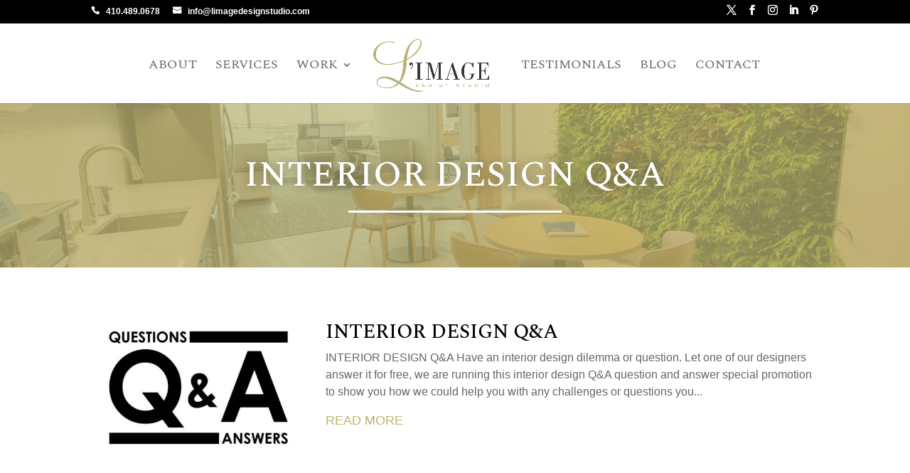

--- FILE ---
content_type: text/css
request_url: https://www.limagedesignstudio.com/wp-content/themes/LIMAGEDesignStudio/style.css?ver=4.27.5
body_size: 85
content:
/*
Theme Name:     L’IMAGE Design Studio
Theme URI:      https://www.elegantthemes.com/gallery/divi/
Description:    Divi Child Theme for L’IMAGE Design Studio.
Author:         WebContempo
Author URI:     https://www.webcontempo.com
Template:       Divi
Version:        1.0.0
*/

--- FILE ---
content_type: text/css
request_url: https://www.limagedesignstudio.com/wp-content/et-cache/1144/et-core-unified-cpt-1144.min.css?ver=1766201051
body_size: 1200
content:
div.et_pb_section.et_pb_section_0_tb_body,div.et_pb_section.et_pb_section_1_tb_body{background-position:left center;background-image:url(https://www.limagedesignstudio.com/wp-content/uploads/2022/01/3F8A0987-HDR.jpg)!important}.et_pb_section_0_tb_body:before,.et_pb_section_1_tb_body:before{content:'';display:block;background-color:hsla(0,12%,88%,0.11);position:absolute;top:0;left:0;width:100%;height:100%}.et_pb_section_1_tb_body.section_has_divider.et_pb_bottom_divider .et_pb_bottom_inside_divider{background-image:url([data-uri]);background-size:cover;background-position:center top;bottom:0;height:1500px;z-index:1;transform:scale(1,1)}.et_pb_post_title_0_tb_body .et_pb_title_container h1.entry-title,.et_pb_post_title_0_tb_body .et_pb_title_container h2.entry-title,.et_pb_post_title_0_tb_body .et_pb_title_container h3.entry-title,.et_pb_post_title_0_tb_body .et_pb_title_container h4.entry-title,.et_pb_post_title_0_tb_body .et_pb_title_container h5.entry-title,.et_pb_post_title_0_tb_body .et_pb_title_container h6.entry-title{font-size:50px;color:#FFFFFF!important;text-align:center;text-shadow:0em 0em 0.3em rgba(0,0,0,0.4)}.et_pb_divider_0_tb_body{max-height:3px;max-width:300px}.et_pb_divider_0_tb_body:before{border-top-color:#FFFFFF;border-top-width:3px}.et_pb_blog_0_tb_body .et_pb_post .entry-title a,.et_pb_blog_0_tb_body .not-found-title{color:#000000!important}.et_pb_blog_0_tb_body .et_pb_post .entry-title,.et_pb_blog_0_tb_body .not-found-title{font-size:28px!important}.et_pb_blog_0_tb_body .et_pb_post div.post-content a.more-link{text-transform:uppercase;font-size:18px}.et_pb_blog_0_tb_body a.more-link{margin-top:16px}.et_pb_divider_0_tb_body.et_pb_module{margin-left:auto!important;margin-right:auto!important}

--- FILE ---
content_type: text/css
request_url: https://www.limagedesignstudio.com/wp-content/et-cache/1144/et-core-unified-cpt-deferred-1144.min.css?ver=1766178116
body_size: 1201
content:
div.et_pb_section.et_pb_section_0_tb_body,div.et_pb_section.et_pb_section_1_tb_body{background-position:left center;background-image:url(https://www.limagedesignstudio.com/wp-content/uploads/2022/01/3F8A0987-HDR.jpg)!important}.et_pb_section_0_tb_body:before,.et_pb_section_1_tb_body:before{content:'';display:block;background-color:hsla(0,12%,88%,0.11);position:absolute;top:0;left:0;width:100%;height:100%}.et_pb_section_1_tb_body.section_has_divider.et_pb_bottom_divider .et_pb_bottom_inside_divider{background-image:url([data-uri]);background-size:cover;background-position:center top;bottom:0;height:1500px;z-index:1;transform:scale(1,1)}.et_pb_post_title_0_tb_body .et_pb_title_container h1.entry-title,.et_pb_post_title_0_tb_body .et_pb_title_container h2.entry-title,.et_pb_post_title_0_tb_body .et_pb_title_container h3.entry-title,.et_pb_post_title_0_tb_body .et_pb_title_container h4.entry-title,.et_pb_post_title_0_tb_body .et_pb_title_container h5.entry-title,.et_pb_post_title_0_tb_body .et_pb_title_container h6.entry-title{font-size:50px;color:#FFFFFF!important;text-align:center;text-shadow:0em 0em 0.3em rgba(0,0,0,0.4)}.et_pb_divider_0_tb_body{max-height:3px;max-width:300px}.et_pb_divider_0_tb_body:before{border-top-color:#FFFFFF;border-top-width:3px}.et_pb_blog_0_tb_body .et_pb_post .entry-title a,.et_pb_blog_0_tb_body .not-found-title{color:#000000!important}.et_pb_blog_0_tb_body .et_pb_post .entry-title,.et_pb_blog_0_tb_body .not-found-title{font-size:28px!important}.et_pb_blog_0_tb_body .et_pb_post div.post-content a.more-link{text-transform:uppercase;font-size:18px}.et_pb_blog_0_tb_body a.more-link{margin-top:16px}.et_pb_divider_0_tb_body.et_pb_module{margin-left:auto!important;margin-right:auto!important}

--- FILE ---
content_type: text/javascript
request_url: https://www.limagedesignstudio.com/wp-content/plugins/gravityforms/assets/js/dist/utils.min.js?ver=48a3755090e76a154853db28fc254681
body_size: 16199
content:
!function(){var t={125:function(t,e,n){var r=n(590);function o(){var e,n,i="function"==typeof Symbol?Symbol:{},a=i.iterator||"@@iterator",c=i.toStringTag||"@@toStringTag";function u(t,o,i,a){var c=o&&o.prototype instanceof s?o:s,u=Object.create(c.prototype);return r(u,"_invoke",function(t,r,o){var i,a,c,u=0,s=o||[],f=!1,d={p:0,n:0,v:e,a:p,f:p.bind(e,4),d:function(t,n){return i=t,a=0,c=e,d.n=n,l}};function p(t,r){for(a=t,c=r,n=0;!f&&u&&!o&&n<s.length;n++){var o,i=s[n],p=d.p,v=i[2];t>3?(o=v===r)&&(c=i[(a=i[4])?5:(a=3,3)],i[4]=i[5]=e):i[0]<=p&&((o=t<2&&p<i[1])?(a=0,d.v=r,d.n=i[1]):p<v&&(o=t<3||i[0]>r||r>v)&&(i[4]=t,i[5]=r,d.n=v,a=0))}if(o||t>1)return l;throw f=!0,r}return function(o,s,v){if(u>1)throw TypeError("Generator is already running");for(f&&1===s&&p(s,v),a=s,c=v;(n=a<2?e:c)||!f;){i||(a?a<3?(a>1&&(d.n=-1),p(a,c)):d.n=c:d.v=c);try{if(u=2,i){if(a||(o="next"),n=i[o]){if(!(n=n.call(i,c)))throw TypeError("iterator result is not an object");if(!n.done)return n;c=n.value,a<2&&(a=0)}else 1===a&&(n=i.return)&&n.call(i),a<2&&(c=TypeError("The iterator does not provide a '"+o+"' method"),a=1);i=e}else if((n=(f=d.n<0)?c:t.call(r,d))!==l)break}catch(t){i=e,a=1,c=t}finally{u=1}}return{value:n,done:f}}}(t,i,a),!0),u}var l={};function s(){}function f(){}function d(){}n=Object.getPrototypeOf;var p=[][a]?n(n([][a]())):(r(n={},a,function(){return this}),n),v=d.prototype=s.prototype=Object.create(p);function h(t){return Object.setPrototypeOf?Object.setPrototypeOf(t,d):(t.__proto__=d,r(t,c,"GeneratorFunction")),t.prototype=Object.create(v),t}return f.prototype=d,r(v,"constructor",d),r(d,"constructor",f),f.displayName="GeneratorFunction",r(d,c,"GeneratorFunction"),r(v),r(v,c,"Generator"),r(v,a,function(){return this}),r(v,"toString",function(){return"[object Generator]"}),(t.exports=o=function(){return{w:u,m:h}},t.exports.__esModule=!0,t.exports.default=t.exports)()}t.exports=o,t.exports.__esModule=!0,t.exports.default=t.exports},192:function(t,e,n){var r=n(541)();t.exports=r;try{regeneratorRuntime=r}catch(t){"object"==typeof globalThis?globalThis.regeneratorRuntime=r:Function("r","regeneratorRuntime = r")(r)}},251:function(t,e,n){var r=n(632),o=n(590);t.exports=function t(e,n){function i(t,o,a,c){try{var u=e[t](o),l=u.value;return l instanceof r?n.resolve(l.v).then(function(t){i("next",t,a,c)},function(t){i("throw",t,a,c)}):n.resolve(l).then(function(t){u.value=t,a(u)},function(t){return i("throw",t,a,c)})}catch(t){c(t)}}var a;this.next||(o(t.prototype),o(t.prototype,"function"==typeof Symbol&&Symbol.asyncIterator||"@asyncIterator",function(){return this})),o(this,"_invoke",function(t,e,r){function o(){return new n(function(e,n){i(t,r,e,n)})}return a=a?a.then(o,o):o()},!0)},t.exports.__esModule=!0,t.exports.default=t.exports},423:function(t,e,n){var r=n(998).default;t.exports=function(t){if(null!=t){var e=t["function"==typeof Symbol&&Symbol.iterator||"@@iterator"],n=0;if(e)return e.call(t);if("function"==typeof t.next)return t;if(!isNaN(t.length))return{next:function(){return t&&n>=t.length&&(t=void 0),{value:t&&t[n++],done:!t}}}}throw new TypeError(r(t)+" is not iterable")},t.exports.__esModule=!0,t.exports.default=t.exports},541:function(t,e,n){var r=n(632),o=n(125),i=n(857),a=n(691),c=n(251),u=n(769),l=n(423);function s(){"use strict";var e=o(),n=e.m(s),f=(Object.getPrototypeOf?Object.getPrototypeOf(n):n.__proto__).constructor;function d(t){var e="function"==typeof t&&t.constructor;return!!e&&(e===f||"GeneratorFunction"===(e.displayName||e.name))}var p={throw:1,return:2,break:3,continue:3};function v(t){var e,n;return function(r){e||(e={stop:function(){return n(r.a,2)},catch:function(){return r.v},abrupt:function(t,e){return n(r.a,p[t],e)},delegateYield:function(t,o,i){return e.resultName=o,n(r.d,l(t),i)},finish:function(t){return n(r.f,t)}},n=function(t,n,o){r.p=e.prev,r.n=e.next;try{return t(n,o)}finally{e.next=r.n}}),e.resultName&&(e[e.resultName]=r.v,e.resultName=void 0),e.sent=r.v,e.next=r.n;try{return t.call(this,e)}finally{r.p=e.prev,r.n=e.next}}}return(t.exports=s=function(){return{wrap:function(t,n,r,o){return e.w(v(t),n,r,o&&o.reverse())},isGeneratorFunction:d,mark:e.m,awrap:function(t,e){return new r(t,e)},AsyncIterator:c,async:function(t,e,n,r,o){return(d(e)?a:i)(v(t),e,n,r,o)},keys:u,values:l}},t.exports.__esModule=!0,t.exports.default=t.exports)()}t.exports=s,t.exports.__esModule=!0,t.exports.default=t.exports},590:function(t){function e(n,r,o,i){var a=Object.defineProperty;try{a({},"",{})}catch(n){a=0}t.exports=e=function(t,n,r,o){function i(n,r){e(t,n,function(t){return this._invoke(n,r,t)})}n?a?a(t,n,{value:r,enumerable:!o,configurable:!o,writable:!o}):t[n]=r:(i("next",0),i("throw",1),i("return",2))},t.exports.__esModule=!0,t.exports.default=t.exports,e(n,r,o,i)}t.exports=e,t.exports.__esModule=!0,t.exports.default=t.exports},632:function(t){t.exports=function(t,e){this.v=t,this.k=e},t.exports.__esModule=!0,t.exports.default=t.exports},691:function(t,e,n){var r=n(125),o=n(251);t.exports=function(t,e,n,i,a){return new o(r().w(t,e,n,i),a||Promise)},t.exports.__esModule=!0,t.exports.default=t.exports},769:function(t){t.exports=function(t){var e=Object(t),n=[];for(var r in e)n.unshift(r);return function t(){for(;n.length;)if((r=n.pop())in e)return t.value=r,t.done=!1,t;return t.done=!0,t}},t.exports.__esModule=!0,t.exports.default=t.exports},857:function(t,e,n){var r=n(691);t.exports=function(t,e,n,o,i){var a=r(t,e,n,o,i);return a.next().then(function(t){return t.done?t.value:a.next()})},t.exports.__esModule=!0,t.exports.default=t.exports},998:function(t){function e(n){return t.exports=e="function"==typeof Symbol&&"symbol"==typeof Symbol.iterator?function(t){return typeof t}:function(t){return t&&"function"==typeof Symbol&&t.constructor===Symbol&&t!==Symbol.prototype?"symbol":typeof t},t.exports.__esModule=!0,t.exports.default=t.exports,e(n)}t.exports=e,t.exports.__esModule=!0,t.exports.default=t.exports}},e={};function n(r){var o=e[r];if(void 0!==o)return o.exports;var i=e[r]={exports:{}};return t[r](i,i.exports,n),i.exports}n.n=function(t){var e=t&&t.__esModule?function(){return t.default}:function(){return t};return n.d(e,{a:e}),e},n.d=function(t,e){for(var r in e)n.o(e,r)&&!n.o(t,r)&&Object.defineProperty(t,r,{enumerable:!0,get:e[r]})},n.o=function(t,e){return Object.prototype.hasOwnProperty.call(t,e)},n.r=function(t){"undefined"!=typeof Symbol&&Symbol.toStringTag&&Object.defineProperty(t,Symbol.toStringTag,{value:"Module"}),Object.defineProperty(t,"__esModule",{value:!0})},function(){"use strict";var t={};n.r(t),n.d(t,{run:function(){return Wt},runGroup:function(){return Bt}});var e={};n.r(e),n.d(e,{getScroller:function(){return ce},lock:function(){return ue},unlock:function(){return le}});var r={};n.r(r),n.d(r,{reInitChildren:function(){return Pe}});var o={};n.r(o),n.d(o,{down:function(){return $e},up:function(){return De}});var i={};n.r(i),n.d(i,{elVisibleHeight:function(){return Je},elements:function(){return Ve},height:function(){return Be},width:function(){return We}});var a={};n.r(a),n.d(a,{clear:function(){return yn},get:function(){return gn},put:function(){return hn},remove:function(){return mn}});var c={};n.r(c),n.d(c,{clear:function(){return On},get:function(){return bn},put:function(){return wn},remove:function(){return xn}});var u={};n.r(u),n.d(u,{get:function(){return Sn},remove:function(){return An},set:function(){return jn}});var l={};function s(t,e){(null==e||e>t.length)&&(e=t.length);for(var n=0,r=Array(e);n<e;n++)r[n]=t[n];return r}function f(t,e){return function(t){if(Array.isArray(t))return t}(t)||function(t,e){var n=null==t?null:"undefined"!=typeof Symbol&&t[Symbol.iterator]||t["@@iterator"];if(null!=n){var r,o,i,a,c=[],u=!0,l=!1;try{if(i=(n=n.call(t)).next,0===e){if(Object(n)!==n)return;u=!1}else for(;!(u=(r=i.call(n)).done)&&(c.push(r.value),c.length!==e);u=!0);}catch(t){l=!0,o=t}finally{try{if(!u&&null!=n.return&&(a=n.return(),Object(a)!==a))return}finally{if(l)throw o}}return c}}(t,e)||function(t,e){if(t){if("string"==typeof t)return s(t,e);var n={}.toString.call(t).slice(8,-1);return"Object"===n&&t.constructor&&(n=t.constructor.name),"Map"===n||"Set"===n?Array.from(t):"Arguments"===n||/^(?:Ui|I)nt(?:8|16|32)(?:Clamped)?Array$/.test(n)?s(t,e):void 0}}(t,e)||function(){throw new TypeError("Invalid attempt to destructure non-iterable instance.\nIn order to be iterable, non-array objects must have a [Symbol.iterator]() method.")}()}function d(){for(var t=arguments.length>0&&void 0!==arguments[0]?arguments[0]:[],e=[],n=t.length;n--;e.unshift(t[n]));return e}function p(t){return!!(t.offsetWidth||t.offsetHeight||t.getClientRects().length)}function v(){return d((arguments.length>0&&void 0!==arguments[0]?arguments[0]:document).querySelectorAll('button, [href], input, select, textarea, [tabindex]:not([tabindex="-1"])')).filter(function(t){return p(t)})}function h(){var t=arguments.length>0&&void 0!==arguments[0]?arguments[0]:{},e=arguments.length>1&&void 0!==arguments[1]?arguments[1]:null,n=arguments.length>2&&void 0!==arguments[2]?arguments[2]:null,r=arguments.length>3&&void 0!==arguments[3]?arguments[3]:function(){};if(n&&e){if(27===t.keyCode)return e.focus(),void r();if(9===t.keyCode){var o=v(n),i=o[0],a=o[o.length-1];t.shiftKey?document.activeElement===i&&(a.focus(),t.preventDefault()):document.activeElement===a&&(i.focus(),t.preventDefault())}}else console.error("You need to pass a container and trigger node to focusLoop.")}function g(t,e){Object.keys(e).forEach(function(n){return t.setAttribute(n,e[n])})}n.r(l),n.d(l,{addAsyncFilter:function(){return an},addFilter:function(){return cn},animate:function(){return t},applyBrowserClasses:function(){return ie},arrayDiff:function(){return I},arrayEquals:function(){return C},arrayToInt:function(){return P},aspectRatioToPadding:function(){return M},bodyLock:function(){return e},browsers:function(){return oe},checkNotificationPromise:function(){return vn},clipboard:function(){return se},cloneDeep:function(){return N},consoleError:function(){return A},consoleInfo:function(){return _},consoleLog:function(){return k},consoleWarn:function(){return E},convertElements:function(){return d},cookieStorage:function(){return u},debounce:function(){return Ge},deepMerge:function(){return Y},delay:function(){return tt},delegate:function(){return Qe},dragHorizontal:function(){return de},escapeHtml:function(){return et},escapeScripts:function(){return nt},filter:function(){return on},filterObject:function(){return X},findNestedObject:function(){return K},fnvHash:function(){return at},focusLoop:function(){return h},formatFileSize:function(){return Q},getAttachmentImageUrl:function(){return rt},getChildren:function(){return pe},getClosest:function(){return ve},getConfig:function(){return ot},getCoords:function(){return he},getFocusable:function(){return v},getHiddenHeight:function(){return ge},getNode:function(){return ye},getNodes:function(){return me},getValidLocale:function(){return it},hasClassFromArray:function(){return we},hasScrollbar:function(){return be},insertAfter:function(){return xe},insertBefore:function(){return Oe},isEmptyObject:function(){return ct},isEqual:function(){return lt},isExternalLink:function(){return Se},isFileLink:function(){return je},isFormDirty:function(){return Ae},isFunction:function(){return H},isImageLink:function(){return _e},isJestTest:function(){return j},isJson:function(){return st},isNumber:function(){return ft},isObject:function(){return z},isRtl:function(){return ke},localStorage:function(){return a},matchesOrContainedInSelectors:function(){return Ee},mimicFn:function(){return At},normalizeUrl:function(){return _t},objectAssign:function(){return kt},objectToAttributes:function(){return Nt},objectToFormData:function(){return Et},openNewTab:function(){return Te},parseSocial:function(){return Pt},parseUrl:function(){return Mt},popup:function(){return ze},queryToJson:function(){return qt},ready:function(){return ln},removeClassThatContains:function(){return Ie},removeFilter:function(){return un},resize:function(){return sn},runOnce:function(){return pn},saferHtml:function(){return Lt},sanitizeLocale:function(){return Ft},sessionStorage:function(){return c},setAttributes:function(){return g},shouldLoadChunk:function(){return Ce},simpleBar:function(){return r},slide:function(){return o},slugify:function(){return Rt},spacerClasses:function(){return Ue},speak:function(){return S},sprintf:function(){return Dt},trigger:function(){return fe},uniqueId:function(){return Ut},updateQueryVar:function(){return Vt},viewport:function(){return i},visible:function(){return p},vsprintf:function(){return Zt}});var m={containers:[]},y={previousMessage:""},w=function(){var t=arguments.length>0&&void 0!==arguments[0]?arguments[0]:"polite",e=document.createElement("div");g(e,{"aria-live":t,"aria-relevant":"additions text","aria-atomic":"true",style:"position: absolute; margin: -1px; padding: 0; height: 1px; width: 1px; overflow: hidden; clip: rect(1px, 1px, 1px, 1px); -webkit-clip-path: inset(50%); clip-path: inset(50%); border: 0; word-wrap: normal !important;"}),document.body.appendChild(e),m.containers.push(e)},b=function(){var t=(arguments.length>0&&void 0!==arguments[0]?arguments[0]:"").replace(/<[^<>]+>/g," ");return y.previousMessage===t&&(t+=" "),y.previousMessage=t,t},x=function(){return m.containers.forEach(function(t){return t.textContent=""})},O=function(){m.containers.length||(w("assertive"),w("polite"))};function S(){var t=arguments.length>0&&void 0!==arguments[0]?arguments[0]:"",e=arguments.length>1&&void 0!==arguments[1]?arguments[1]:"polite";O(),x();var n=m.containers.filter(function(t){return t.getAttribute("aria-live")===e})[0];n&&(n.textContent=b(t))}function j(){return!!window.__TEST__}function A(){var t=arguments.length>0&&void 0!==arguments[0]?arguments[0]:"";window.console&&!j()&&console.error(t)}function _(){}function k(){}function E(){var t=arguments.length>0&&void 0!==arguments[0]?arguments[0]:"";window.console&&!j()&&console.warn(t)}function T(t){return T="function"==typeof Symbol&&"symbol"==typeof Symbol.iterator?function(t){return typeof t}:function(t){return t&&"function"==typeof Symbol&&t.constructor===Symbol&&t!==Symbol.prototype?"symbol":typeof t},T(t)}function z(t){return!(!t||"object"!==T(t)||Array.isArray(t))}var I=function(){var t=arguments.length>0&&void 0!==arguments[0]?arguments[0]:[],e=arguments.length>1&&void 0!==arguments[1]?arguments[1]:[],n=arguments.length>2&&void 0!==arguments[2]?arguments[2]:null,r=function(t){if(null!==n){if("function"==typeof n)return n(t);if(z(t))return t[n]}return t},o=new Set(t.map(r)),i=new Set(e.map(r));return{added:e.filter(function(t){return!o.has(r(t))}),removed:t.filter(function(t){return!i.has(r(t))})}};function C(t,e){return Array.isArray(t)&&Array.isArray(e)&&t.length===e.length&&t.every(function(t,n){return t===e[n]})}var P=function(){return(arguments.length>0&&void 0!==arguments[0]?arguments[0]:[]).map(function(t){return parseInt(t,10)})};function M(){var t=(arguments.length>0&&void 0!==arguments[0]?arguments[0]:"").split(":");return parseFloat((t[1]/t[0]*100).toFixed(5))}function L(t,e){var n="undefined"!=typeof Symbol&&t[Symbol.iterator]||t["@@iterator"];if(!n){if(Array.isArray(t)||(n=function(t,e){if(t){if("string"==typeof t)return F(t,e);var n={}.toString.call(t).slice(8,-1);return"Object"===n&&t.constructor&&(n=t.constructor.name),"Map"===n||"Set"===n?Array.from(t):"Arguments"===n||/^(?:Ui|I)nt(?:8|16|32)(?:Clamped)?Array$/.test(n)?F(t,e):void 0}}(t))||e&&t&&"number"==typeof t.length){n&&(t=n);var r=0,o=function(){};return{s:o,n:function(){return r>=t.length?{done:!0}:{done:!1,value:t[r++]}},e:function(t){throw t},f:o}}throw new TypeError("Invalid attempt to iterate non-iterable instance.\nIn order to be iterable, non-array objects must have a [Symbol.iterator]() method.")}var i,a=!0,c=!1;return{s:function(){n=n.call(t)},n:function(){var t=n.next();return a=t.done,t},e:function(t){c=!0,i=t},f:function(){try{a||null==n.return||n.return()}finally{if(c)throw i}}}}function F(t,e){(null==e||e>t.length)&&(e=t.length);for(var n=0,r=Array(e);n<e;n++)r[n]=t[n];return r}var R=function(t){var e=arguments.length>1&&void 0!==arguments[1]?arguments[1]:new WeakMap;if(null===t||"object"!==T(t))return t;if(e.has(t))return e.get(t);if(t instanceof Date)return new Date(t);if(Array.isArray(t)){var n=[];e.set(t,n);for(var r=0;r<t.length;r++)n[r]=R(t[r],e);return n}if(t instanceof Map){var o=new Map;return e.set(t,o),t.forEach(function(t,n){o.set(n,R(t,e))}),o}if(t instanceof Set){var i=new Set;return e.set(t,i),t.forEach(function(t){i.add(R(t,e))}),i}if(t instanceof RegExp)return new RegExp(t);if(ArrayBuffer.isView(t))return new t.constructor(t.buffer.slice(0));if(t instanceof Object){var a=Object.create(Object.getPrototypeOf(t));e.set(t,a);var c,u=L(Reflect.ownKeys(t));try{for(u.s();!(c=u.n()).done;){var l=c.value;a[l]=R(t[l],e)}}catch(t){u.e(t)}finally{u.f()}return a}return t},N=function(t){return R(t)},$="function"==typeof Symbol&&Symbol.for?Symbol.for("react.element"):60103,D=function(t){var e=Object.prototype.toString.call(t);return"[object RegExp]"===e||"[object Date]"===e||function(t){return t.$$typeof===$}(t)};function Z(t){return function(t){return!!t&&"object"===T(t)}(t)&&!D(t)}function H(t){return t&&"[object Function]"==={}.toString.call(t)}function q(t,e){return!1!==e.clone&&e.isMergeableObject(t)?G((n=t,Array.isArray(n)?[]:{}),t,e):t;var n}function U(t,e,n){return t.concat(e).map(function(t){return q(t,n)})}function V(t,e,n){var r=t.slice();return e.forEach(function(e,o){void 0===r[o]?r[o]=n.cloneUnlessOtherwiseSpecified(e,n):n.isMergeableObject(e)?r[o]=G(t[o],e,n):-1===t.indexOf(e)&&r.push(e)}),r}function W(t){return Object.keys(t).concat(function(t){return Object.getOwnPropertySymbols?Object.getOwnPropertySymbols(t).filter(function(e){return t.propertyIsEnumerable(e)}):[]}(t))}function B(t,e){try{return e in t}catch(t){return!1}}function J(t,e,n){var r={};return n.isMergeableObject(t)&&W(t).forEach(function(e){r[e]=q(t[e],n)}),W(e).forEach(function(o){(function(t,e){return B(t,e)&&!(Object.hasOwnProperty.call(t,e)&&Object.propertyIsEnumerable.call(t,e))})(t,o)||(B(t,o)&&n.isMergeableObject(e[o])?r[o]=function(t,e){if(!e.customMerge)return G;var n=e.customMerge(t);return"function"==typeof n?n:G}(o,n)(t[o],e[o],n):r[o]=q(e[o],n))}),r}function G(t,e){var n=arguments.length>2&&void 0!==arguments[2]?arguments[2]:{};n.arrayMerge=function(t){var e=U;return"combine"===t.arrayMerge?e=V:H(t.arrayMerge)&&(e=t.arrayMerge),e}(n),n.isMergeableObject=n.isMergeableObject||Z,n.cloneUnlessOtherwiseSpecified=q;var r=Array.isArray(e);return r===Array.isArray(t)?r?n.arrayMerge(t,e,n):J(t,e,n):q(e,n)}G.all=function(t,e){if(!Array.isArray(t))throw new Error("first argument should be an array");return t.reduce(function(t,n){return G(t,n,e)},{})};var Y=G,X=function(t,e){var n=Object.entries(t).filter(e);return Object.fromEntries(n)};function K(t){var e=arguments.length>1&&void 0!==arguments[1]?arguments[1]:"",n=arguments.length>2&&void 0!==arguments[2]?arguments[2]:"",r=function(t){if("object"===T(t))for(var o in t)if(Object.prototype.hasOwnProperty.call(t,o)){if(o===e&&t[o]===n)return t;var i=r(t[o]);if(i)return i}return null};return r(t)}function Q(t){return t<1024?"".concat(t," Bytes"):t<1048576?"".concat((t/1024).toFixed(1)," KB"):t<1073741824?"".concat((t/1048576).toFixed(1)," MB"):"".concat((t/1073741824).toFixed(1)," GB")}function tt(){var t,e,n=arguments.length>0&&void 0!==arguments[0]?arguments[0]:function(){},r=arguments.length>1&&void 0!==arguments[1]?arguments[1]:100,o=[];function i(t,n){e=window.setTimeout(function(){if(e=null,t(),o.length){var n=o.shift();i(n.fn,n.t)}},n)}return t={delay:function(n,r){return o.length||e?o.push({fn:n,t:r}):i(n,r),t},cancel:function(){return window.clearTimeout(e),o=[],t}},t.delay(n,r)}function et(){return String(arguments.length>0&&void 0!==arguments[0]?arguments[0]:"").replace(/&/g,"&amp;").replace(/</g,"&lt;").replace(/>/g,"&gt;").replace(/"/g,"&quot;").replace(/'/g,"&#039;")}function nt(){return String(arguments.length>0&&void 0!==arguments[0]?arguments[0]:"").replace(/<script\b[^<]*(?:(?!<\/script>)<[^<]*)*<\/script>/gi,"")}var rt=function(t,e){var n=arguments.length>2&&void 0!==arguments[2]?arguments[2]:"full";if(!t||"object"!==T(t))return console.warn("Invalid attachment object provided"),"";var r=e||n;return t.sizes&&t.sizes[r]&&t.sizes[r].url?t.sizes[r].url:r!==n&&t.sizes&&t.sizes[n]&&t.sizes[n].url?t.sizes[n].url:t.url||""};function ot(){var t=arguments.length>0&&void 0!==arguments[0]?arguments[0]:{},e=arguments.length>1&&void 0!==arguments[1]?arguments[1]:"";return e&&t[e]?t[e]:t}var it=function(){var t=arguments.length>0&&void 0!==arguments[0]?arguments[0]:"",e=arguments.length>1&&void 0!==arguments[1]?arguments[1]:"en-US";try{if(!t)throw new Error("Locale not provided");var n=new Intl.Locale(t),r=new Intl.DateTimeFormat(t).resolvedOptions().locale;if(new Intl.Locale(r).language!==n.language)throw new Error("Unsupported locale: ".concat(t));return r}catch(n){return console.warn("The locale ".concat(t," is invalid or unsupported, falling back to ").concat(e,".")),e}},at=function(t){for(var e=String(t),n=14695981039346656037n,r=0;r<e.length;r++){n^=BigInt(e.charCodeAt(r)),n*=1099511628211n,n&=18446744073709551615n}return n.toString(16).padStart(16,"0")};function ct(t){for(var e in t)if(Object.prototype.hasOwnProperty.call(t,e))return!1;return JSON.stringify(t)===JSON.stringify({})}var ut=function(t,e){if(t===e)return!0;if(null==t||"object"!==T(t)||null==e||"object"!==T(e))return!1;var n=Object.keys(t),r=Object.keys(e);if(n.length!==r.length)return!1;for(var o=0,i=n;o<i.length;o++){var a=i[o];if(!r.includes(a)||!ut(t[a],e[a]))return!1}return!0},lt=ut;function st(t){if(null===t)return!1;try{JSON.parse(t)}catch(t){return!1}return!0}var ft=function(t){return!isNaN(parseFloat(t))&&isFinite(t)};function dt(t){var e=function(t,e){if("object"!=T(t)||!t)return t;var n=t[Symbol.toPrimitive];if(void 0!==n){var r=n.call(t,e||"default");if("object"!=T(r))return r;throw new TypeError("@@toPrimitive must return a primitive value.")}return("string"===e?String:Number)(t)}(t,"string");return"symbol"==T(e)?e:e+""}function pt(t,e,n){return(e=dt(e))in t?Object.defineProperty(t,e,{value:n,enumerable:!0,configurable:!0,writable:!0}):t[e]=n,t}function vt(t,e){var n="undefined"!=typeof Symbol&&t[Symbol.iterator]||t["@@iterator"];if(!n){if(Array.isArray(t)||(n=function(t,e){if(t){if("string"==typeof t)return ht(t,e);var n={}.toString.call(t).slice(8,-1);return"Object"===n&&t.constructor&&(n=t.constructor.name),"Map"===n||"Set"===n?Array.from(t):"Arguments"===n||/^(?:Ui|I)nt(?:8|16|32)(?:Clamped)?Array$/.test(n)?ht(t,e):void 0}}(t))||e&&t&&"number"==typeof t.length){n&&(t=n);var r=0,o=function(){};return{s:o,n:function(){return r>=t.length?{done:!0}:{done:!1,value:t[r++]}},e:function(t){throw t},f:o}}throw new TypeError("Invalid attempt to iterate non-iterable instance.\nIn order to be iterable, non-array objects must have a [Symbol.iterator]() method.")}var i,a=!0,c=!1;return{s:function(){n=n.call(t)},n:function(){var t=n.next();return a=t.done,t},e:function(t){c=!0,i=t},f:function(){try{a||null==n.return||n.return()}finally{if(c)throw i}}}}function ht(t,e){(null==e||e>t.length)&&(e=t.length);for(var n=0,r=Array(e);n<e;n++)r[n]=t[n];return r}function gt(t,e){var n=Object.keys(t);if(Object.getOwnPropertySymbols){var r=Object.getOwnPropertySymbols(t);e&&(r=r.filter(function(e){return Object.getOwnPropertyDescriptor(t,e).enumerable})),n.push.apply(n,r)}return n}function mt(t){for(var e=1;e<arguments.length;e++){var n=null!=arguments[e]?arguments[e]:{};e%2?gt(Object(n),!0).forEach(function(e){pt(t,e,n[e])}):Object.getOwnPropertyDescriptors?Object.defineProperties(t,Object.getOwnPropertyDescriptors(n)):gt(Object(n)).forEach(function(e){Object.defineProperty(t,e,Object.getOwnPropertyDescriptor(n,e))})}return t}var yt=function(t,e,n,r){if("length"!==n&&"prototype"!==n&&"arguments"!==n&&"caller"!==n){var o=Object.getOwnPropertyDescriptor(t,n),i=Object.getOwnPropertyDescriptor(e,n);!wt(o,i)&&r||Object.defineProperty(t,n,i)}},wt=function(t,e){return void 0===t||t.configurable||t.writable===e.writable&&t.enumerable===e.enumerable&&t.configurable===e.configurable&&(t.writable||t.value===e.value)},bt=function(t,e){var n=Object.getPrototypeOf(e);n!==Object.getPrototypeOf(t)&&Object.setPrototypeOf(t,n)},xt=function(t,e){return"/* Wrapped ".concat(t,"*/\n").concat(e)},Ot=Object.getOwnPropertyDescriptor(Function.prototype,"toString"),St=Object.getOwnPropertyDescriptor(Function.prototype.toString,"name"),jt=function(t,e,n){var r=""===n?"":"with ".concat(n.trim(),"() "),o=xt.bind(null,r,e.toString());Object.defineProperty(o,"name",St),Object.defineProperty(t,"toString",mt(mt({},Ot),{},{value:o}))};function At(t,e){var n,r=(arguments.length>2&&void 0!==arguments[2]?arguments[2]:{}).ignoreNonConfigurable,o=void 0!==r&&r,i=t.name,a=vt(Reflect.ownKeys(e));try{for(a.s();!(n=a.n()).done;){var c=n.value;yt(t,e,c,o)}}catch(t){a.e(t)}finally{a.f()}return bt(t,e),jt(t,e,i),t}function _t(t){if(!t)return"";var e=t.trim();return""===e?"":/^https?:\/\//i.test(e)?e:e.startsWith("//")?"https:".concat(e):"https://".concat(e)}function kt(){for(var t={},e=0;e<arguments.length;e+=1)for(var n=arguments[e],r=Object.keys(n),o=0;o<r.length;o+=1)t[r[o]]=n[r[o]];return t}var Et=function(t,e,n){var r=new window.FormData;return function t(e,o){if(!function(t){return Array.isArray(n)&&n.some(function(e){return e===t})}(o))if(o=o||"",e instanceof window.File)r.append(o,e);else if(Array.isArray(e))for(var i=0;i<e.length;i++)t(e[i],o+"["+i+"]");else if("object"===T(e)&&e)for(var a in e)Object.prototype.hasOwnProperty.call(e,a)&&t(e[a],""===o?a:o+"["+a+"]");else null!=e&&r.append(o,e)}(t,e),r};function Tt(t,e){var n="undefined"!=typeof Symbol&&t[Symbol.iterator]||t["@@iterator"];if(!n){if(Array.isArray(t)||(n=function(t,e){if(t){if("string"==typeof t)return zt(t,e);var n={}.toString.call(t).slice(8,-1);return"Object"===n&&t.constructor&&(n=t.constructor.name),"Map"===n||"Set"===n?Array.from(t):"Arguments"===n||/^(?:Ui|I)nt(?:8|16|32)(?:Clamped)?Array$/.test(n)?zt(t,e):void 0}}(t))||e&&t&&"number"==typeof t.length){n&&(t=n);var r=0,o=function(){};return{s:o,n:function(){return r>=t.length?{done:!0}:{done:!1,value:t[r++]}},e:function(t){throw t},f:o}}throw new TypeError("Invalid attempt to iterate non-iterable instance.\nIn order to be iterable, non-array objects must have a [Symbol.iterator]() method.")}var i,a=!0,c=!1;return{s:function(){n=n.call(t)},n:function(){var t=n.next();return a=t.done,t},e:function(t){c=!0,i=t},f:function(){try{a||null==n.return||n.return()}finally{if(c)throw i}}}}function zt(t,e){(null==e||e>t.length)&&(e=t.length);for(var n=0,r=Array(e);n<e;n++)r[n]=t[n];return r}var It={calendly:{name:"Calendly",urlRegexes:[/^(?:https?:\/\/)?(?:www\.)?calendly\.com\/([a-zA-Z0-9_-]+(?:\/[a-zA-Z0-9_-]+)?)(?:\/?(?:\?.+)?)?$/i],handleValidationRegex:/^[a-zA-Z0-9_-]+(?:\/[a-zA-Z0-9_-]+)?$/,urlTemplate:function(t){return"https://calendly.com/".concat(t)},normalizeIdentifier:function(t){return t.toLowerCase()}},youtube:{name:"YouTube",urlRegexes:[/^(?:https?:\/\/)?(?:www\.)?youtube\.com\/(@[a-zA-Z0-9_.-]+)(?:\/?(?:\?.+)?)?$/i,/^(?:https?:\/\/)?(?:www\.)?youtube\.com\/(channel\/UC[a-zA-Z0-9_-]+)(?:\/?(?:\?.+)?)?$/i,/^(?:https?:\/\/)?(?:www\.)?youtube\.com\/(c\/[a-zA-Z0-9_.-]+)(?:\/?(?:\?.+)?)?$/i,/^(?:https?:\/\/)?(?:www\.)?youtube\.com\/(user\/[a-zA-Z0-9_.-]+)(?:\/?(?:\?.+)?)?$/i],handleValidationRegex:/^@?[a-zA-Z0-9_.-]+$/,urlTemplate:function(t){return"https://youtube.com/".concat(t)},normalizeIdentifier:function(t){return t.startsWith("@")||t.startsWith("channel/")||t.startsWith("c/")||t.startsWith("user/")||/^UC/.test(t)?t:"@"+t}},wordpress:{name:"WordPress",urlRegexes:[/^(?:https?:\/\/)?profiles\.wordpress\.org\/([a-zA-Z0-9_.-]+)\/?(?:\/.*)?$/i],handleValidationRegex:/^[a-zA-Z0-9_.-]+$/,urlTemplate:function(t){return"https://profiles.wordpress.org/".concat(t.toLowerCase(),"/")},normalizeIdentifier:function(t){return t.toLowerCase()}},xitter:{name:"X",urlRegexes:[/^(?:https?:\/\/)?(?:www\.)?(?:twitter|x)\.com\/([a-zA-Z0-9_]{1,15})(?:\/?(?:\?.+)?)?$/i],handleValidationRegex:/^[a-zA-Z0-9_]{1,15}$/,urlTemplate:function(t){return"https://x.com/".concat(t)},normalizeIdentifier:function(t){return t.replace(/^@/,"")}},facebook:{name:"Facebook",urlRegexes:[/^(?:https?:\/\/)?(?:www\.)?(?:facebook|fb)\.com\/(?:profile\.php\?id=)?(\d+)(?:&.+|\/?)$/i,/^(?:https?:\/\/)?(?:www\.)?(?:facebook|fb)\.com\/(?!pages\/|groups\/|events\/|photo(?:s|\.php)?|permalink\.php|story\.php|watch\/?|live\/?|video(?:s|\.php)?|media\/?|messages\/|gaming\/|notes\/|sharer(?:\.php)?|login\.php|help\/|legal\/|marketplace\/|ads\/|posts\/|hashtag\/)([a-zA-Z0-9._-]+)(?:\/?(?:\?.*)?)?$/i],handleValidationRegex:/^(?:[a-zA-Z0-9._-]+|\d+)$/,urlTemplate:function(t,e){return/^\d+$/.test(t)&&e&&/profile\.php\?id=/.test(e)?"https://facebook.com/profile.php?id=".concat(t):"https://facebook.com/".concat(t)},normalizeIdentifier:function(t){return t.replace(/^@/,"")}},bluesky:{name:"Bluesky",urlRegexes:[/^(?:https?:\/\/)?(?:www\.)?bsky\.app\/profile\/([a-zA-Z0-9.-]+[a-zA-Z0-9])(?:\/?(?:\?.+)?)?$/i],handleValidationRegex:/^[a-zA-Z0-9.-]+[a-zA-Z0-9]$/,urlTemplate:function(t){return"https://bsky.app/profile/".concat(t)},normalizeIdentifier:function(t){return t.replace(/^@/,"")},finalizeIdentifier:function(t,e){return e&&t&&!t.includes(".")?"".concat(t,".bsky.social"):t}},tiktok:{name:"TikTok",urlRegexes:[/^(?:https?:\/\/)?(?:www\.)?tiktok\.com\/@([a-zA-Z0-9_.]+)(?:\/?(?:\?.+)?)?$/i],handleValidationRegex:/^[a-zA-Z0-9_.]+$/,urlTemplate:function(t){return"https://tiktok.com/@".concat(t)},normalizeIdentifier:function(t){return t.replace(/^@/,"")}},whatsapp:{name:"WhatsApp",urlRegexes:[/^(?:https?:\/\/)?(?:wa\.me\/|api\.whatsapp\.com\/send\/?\?phone=)(\+?\d+[\d\s()-]*\d)(?:\/?(?:\?.+)?)?$/i],handleValidationRegex:/^\+?\d+[\d\s()-]*\d$/,urlTemplate:function(t){return"https://wa.me/".concat(t.replace(/\D/g,""))},normalizeIdentifier:function(t){return t.replace(/\D/g,"")}},threads:{name:"Threads",urlRegexes:[/^(?:https?:\/\/)?(?:www\.)?threads\.net\/@([a-zA-Z0-9_.]+)(?:\/?(?:\?.+)?)?$/i],handleValidationRegex:/^[a-zA-Z0-9_.]+$/,urlTemplate:function(t){return"https://threads.net/@".concat(t)},normalizeIdentifier:function(t){return t.replace(/^@/,"")}},linkedin:{name:"LinkedIn",urlRegexes:[/^(?:https?:\/\/)?(?:www\.)?linkedin\.com\/in\/([a-zA-Z0-9_-]+)(?:\/?(?:\?.+)?)?$/i,/^(?:https?:\/\/)?(?:www\.)?linkedin\.com\/company\/([a-zA-Z0-9_-]+)(?:\/?(?:\?.+)?)?$/i,/^(?:https?:\/\/)?(?:www\.)?linkedin\.com\/school\/([a-zA-Z0-9_-]+)(?:\/?(?:\?.+)?)?$/i,/^(?:https?:\/\/)?(?:www\.)?linkedin\.com\/showcase\/([a-zA-Z0-9_-]+)(?:\/?(?:\?.+)?)?$/i,/^(?:https?:\/\/)?(?:www\.)?linkedin\.com\/pub\/([a-zA-Z0-9_-]+(?:-[a-zA-Z0-9_-]+)*)(?:\/[a-zA-Z0-9]+){0,3}\/?(?:\?.+)?$/i],handleValidationRegex:/^[a-zA-Z0-9_-]+$/,urlTemplate:function(t,e){var n=t.split("/")[0];if(e){if(e.includes("/company/"))return"https://linkedin.com/company/".concat(n);if(e.includes("/school/"))return"https://linkedin.com/school/".concat(n);if(e.includes("/showcase/"))return"https://linkedin.com/showcase/".concat(n);if(e.includes("/pub/"))return"https://linkedin.com/pub/".concat(n)}return"https://linkedin.com/in/".concat(n)},normalizeIdentifier:function(t){return t.replace(/^@/,"")}},savvycal:{name:"SavvyCal",urlRegexes:[/^(?:https?:\/\/)?(?:www\.)?savvycal\.com\/([a-zA-Z0-9_-]+)(?:\/[a-zA-Z0-9_-]+)?(?:\/?(?:\?.+)?)?$/i],handleValidationRegex:/^[a-zA-Z0-9_-]+$/,urlTemplate:function(t){return"https://savvycal.com/".concat(t.split("/")[0])},normalizeIdentifier:function(t){return t.replace(/^@/,"")}},github:{name:"GitHub",urlRegexes:[/^(?:https?:\/\/)?(?:www\.)?github\.com\/([a-zA-Z0-9_-]+)(?:\/?(?:\?.+)?)?$/i],handleValidationRegex:/^[a-zA-Z0-9_-]+$/,urlTemplate:function(t){return"https://github.com/".concat(t)},normalizeIdentifier:function(t){return t.replace(/^@/,"")}},instagram:{name:"Instagram",urlRegexes:[/^(?:https?:\/\/)?(?:www\.)?instagram\.com\/([a-zA-Z0-9_.]+)(?:\/?(?:\?.+)?)?$/i],handleValidationRegex:/^[a-zA-Z0-9_.]+$/,urlTemplate:function(t){return"https://instagram.com/".concat(t)},normalizeIdentifier:function(t){return t.replace(/^@/,"")}}},Ct=Object.freeze(["calendly","youtube","wordpress","xitter","facebook","bluesky","tiktok","whatsapp","threads","linkedin","savvycal","github","instagram"]);function Pt(){var t=arguments.length>0&&void 0!==arguments[0]?arguments[0]:"",e=arguments.length>1&&void 0!==arguments[1]?arguments[1]:"",n={url:"",identifier:"",platform:"",valid:!1};if(!t||"string"!=typeof t)return n;var r=t.trim();if(!r)return n;var o,i=e?e.toLowerCase():"",a=Tt(Ct);try{for(a.s();!(o=a.n()).done;){var c,u=o.value,l=It[u],s=Tt(l.urlRegexes);try{for(s.s();!(c=s.n()).done;){var f=c.value,d=r.match(f);if(d&&d[1]){var p=d[1];return n.identifier=l.normalizeIdentifier(p),l.finalizeIdentifier&&(n.identifier=l.finalizeIdentifier(n.identifier,!1)),n.url=l.urlTemplate(n.identifier,r),n.platform=u,n.valid=!0,n}}}catch(t){s.e(t)}finally{s.f()}}}catch(t){a.e(t)}finally{a.f()}if(i&&Ct.includes(i)){var v=It[i],h=v.normalizeIdentifier(r);if(v.handleValidationRegex&&v.handleValidationRegex.test(h))return n.identifier=h,v.finalizeIdentifier&&(n.identifier=v.finalizeIdentifier(n.identifier,!0)),n.url=v.urlTemplate(n.identifier,null),n.platform=i,n.valid=!0,n}return n}function Mt(t,e){for(var n,r=["source","scheme","authority","userInfo","user","pass","host","port","relative","path","directory","file","query","fragment"],o={},i=o["phpjs.parse_url.mode"]&&o["phpjs.parse_url.mode"].local_value||"php",a={php:/^(?:([^:\/?#]+):)?(?:\/\/()(?:(?:()(?:([^:@]*):?([^:@]*))?@)?([^:\/?#]*)(?::(\d*))?))?()(?:(()(?:(?:[^?#\/]*\/)*)()(?:[^?#]*))(?:\?([^#]*))?(?:#(.*))?)/,strict:/^(?:([^:\/?#]+):)?(?:\/\/((?:(([^:@]*):?([^:@]*))?@)?([^:\/?#]*)(?::(\d*))?))?((((?:[^?#\/]*\/)*)([^?#]*))(?:\?([^#]*))?(?:#(.*))?)/,loose:/^(?:(?![^:@]+:[^:@\/]*@)([^:\/?#.]+):)?(?:\/\/\/?)?((?:(([^:@]*):?([^:@]*))?@)?([^:\/?#]*)(?::(\d*))?)(((\/(?:[^?#](?![^?#\/]*\.[^?#\/.]+(?:[?#]|$)))*\/?)?([^?#\/]*))(?:\?([^#]*))?(?:#(.*))?)/},c=a[i].exec(t),u={},l=14;l--;)c[l]&&(u[r[l]]=c[l]);return e?u[e.replace("PHP_URL_","").toLowerCase()]:("php"!==i&&(n=o["phpjs.parse_url.queryKey"]&&o["phpjs.parse_url.queryKey"].local_value||"queryKey",a=/(?:^|&)([^&=]*)=?([^&]*)/g,u[n]={},(u[r[12]]||"").replace(a,function(t,e,r){e&&(u[n][e]=r)})),u.source=null,u)}function Lt(t){for(var e=t[0],n=1;n<arguments.length;n++){e+=String(arguments[n]).replace(/&/g,"&amp;").replace(/</g,"&lt;").replace(/>/g,"&gt;"),e+=t[n]}return e}var Ft=function(){return(arguments.length>0&&void 0!==arguments[0]?arguments[0]:"").replace(/_/g,"-")};function Rt(){return(arguments.length>0&&void 0!==arguments[0]?arguments[0]:"").toString().normalize("NFKD").toLowerCase().trim().replace(/\s+/g,"-").replace(/[^\w-]+/g,"").replace(/--+/g,"-").replace(/-$/g,"")}function Nt(t){var e=[];return Object.entries(t).forEach(function(t){var n=f(t,2),r=n[0],o=n[1];if(o.length||"alt"===r)if(Array.isArray(o)){var i=o.filter(function(t){return t});e.push("".concat(r,'="').concat(i.join(" "),'"'))}else e.push("".concat(r,'="').concat(o,'"'))}),e.join(" ")}var $t={not_string:/[^s]/,not_bool:/[^t]/,not_type:/[^T]/,not_primitive:/[^v]/,number:/[diefg]/,numeric_arg:/[bcdiefguxX]/,json:/[j]/,not_json:/[^j]/,text:/^[^\x25]+/,modulo:/^\x25{2}/,placeholder:/^\x25(?:([1-9]\d*)\$|\(([^)]+)\))?(\+)?(0|'[^$])?(-)?(\d+)?(?:\.(\d+))?([b-gijostTuvxX])/,key:/^([a-z_][a-z_\d]*)/i,key_access:/^\.([a-z_][a-z_\d]*)/i,index_access:/^\[(\d+)\]/,sign:/^[+-]/};function Dt(t){return function(t,e){var n,r,o,i,a,c,u,l,s,f=1,d=t.length,p="";for(r=0;r<d;r++)if("string"==typeof t[r])p+=t[r];else if("object"===T(t[r])){if((i=t[r]).keys)for(n=e[f],o=0;o<i.keys.length;o++){if(null==n)throw new Error(Dt('[sprintf] Cannot access property "%s" of undefined value "%s"',i.keys[o],i.keys[o-1]));n=n[i.keys[o]]}else n=i.param_no?e[i.param_no]:e[f++];if($t.not_type.test(i.type)&&$t.not_primitive.test(i.type)&&n instanceof Function&&(n=n()),$t.numeric_arg.test(i.type)&&"number"!=typeof n&&isNaN(n))throw new TypeError(Dt("[sprintf] expecting number but found %T",n));switch($t.number.test(i.type)&&(l=n>=0),i.type){case"b":n=parseInt(n,10).toString(2);break;case"c":n=String.fromCharCode(parseInt(n,10));break;case"d":case"i":n=parseInt(n,10);break;case"j":n=JSON.stringify(n,null,i.width?parseInt(i.width):0);break;case"e":n=i.precision?parseFloat(n).toExponential(i.precision):parseFloat(n).toExponential();break;case"f":n=i.precision?parseFloat(n).toFixed(i.precision):parseFloat(n);break;case"g":n=i.precision?String(Number(n.toPrecision(i.precision))):parseFloat(n);break;case"o":n=(parseInt(n,10)>>>0).toString(8);break;case"s":n=String(n),n=i.precision?n.substring(0,i.precision):n;break;case"t":n=String(!!n),n=i.precision?n.substring(0,i.precision):n;break;case"T":n=Object.prototype.toString.call(n).slice(8,-1).toLowerCase(),n=i.precision?n.substring(0,i.precision):n;break;case"u":n=parseInt(n,10)>>>0;break;case"v":n=n.valueOf(),n=i.precision?n.substring(0,i.precision):n;break;case"x":n=(parseInt(n,10)>>>0).toString(16);break;case"X":n=(parseInt(n,10)>>>0).toString(16).toUpperCase()}$t.json.test(i.type)?p+=n:(!$t.number.test(i.type)||l&&!i.sign?s="":(s=l?"+":"-",n=n.toString().replace($t.sign,"")),c=i.pad_char?"0"===i.pad_char?"0":i.pad_char.charAt(1):" ",u=i.width-(s+n).length,a=i.width&&u>0?c.repeat(u):"",p+=i.align?s+n+a:"0"===c?s+a+n:a+s+n)}return p}(function(t){if(Ht[t])return Ht[t];var e,n=t,r=[],o=0;for(;n;){if(null!==(e=$t.text.exec(n)))r.push(e[0]);else if(null!==(e=$t.modulo.exec(n)))r.push("%");else{if(null===(e=$t.placeholder.exec(n)))throw new SyntaxError("[sprintf] unexpected placeholder");if(e[2]){o|=1;var i=[],a=e[2],c=[];if(null===(c=$t.key.exec(a)))throw new SyntaxError("[sprintf] failed to parse named argument key");for(i.push(c[1]);""!==(a=a.substring(c[0].length));)if(null!==(c=$t.key_access.exec(a)))i.push(c[1]);else{if(null===(c=$t.index_access.exec(a)))throw new SyntaxError("[sprintf] failed to parse named argument key");i.push(c[1])}e[2]=i}else o|=2;if(3===o)throw new Error("[sprintf] mixing positional and named placeholders is not (yet) supported");r.push({placeholder:e[0],param_no:e[1],keys:e[2],sign:e[3],pad_char:e[4],align:e[5],width:e[6],precision:e[7],type:e[8]})}n=n.substring(e[0].length)}return Ht[t]=r}(t),arguments)}function Zt(t,e){return Dt.apply(null,[t].concat(e||[]))}var Ht=Object.create(null);var qt=function(){var t=arguments.length>0&&void 0!==arguments[0]?arguments[0]:"",e=t.length?t:window.location.search.slice(1),n=e.length?e.split("&"):[],r={},o=[];return n.forEach(function(t){o=t.split("="),r[o[0]]=decodeURIComponent(o[1]||"")}),JSON.parse(JSON.stringify(r))};function Ut(){var t=arguments.length>0&&void 0!==arguments[0]?arguments[0]:"id";return"".concat(t.length?"".concat(t,"-"):"").concat(Math.random().toString(36).substr(2,9))}function Vt(t,e){var n=(arguments.length>2&&void 0!==arguments[2]?arguments[2]:window.location.href).split("#"),r=n[1]?"#".concat(n[1]):"",o=n[0].split("?"),i=o[0],a=o[1],c=void 0!==a?a.split("&"):[],u=!1;return c.forEach(function(n,r){n.startsWith("".concat(t,"="))&&(u=!0,e?c[r]="".concat(t,"=").concat(e):c.splice(r,1))}),!u&&e&&(c[c.length]="".concat(t,"=").concat(e)),"".concat(i).concat("?").concat(c.join("&")).concat(r)}var Wt=function(){var t,e,n,r=arguments.length>0&&void 0!==arguments[0]?arguments[0]:null,o=arguments.length>1&&void 0!==arguments[1]?arguments[1]:{};if(r){var i=o.onAnimateInit,a=void 0===i?function(){}:i,c=o.onAnimateStart,u=void 0===c?function(){}:c,l=o.onAnimateEnd,s=void 0===l?function(){}:l,f=o.delay,d=void 0===f?(null===(t=r.dataset)||void 0===t?void 0:t.animationDelay)||0:f,p=o.duration,v=void 0===p?(null===(e=r.dataset)||void 0===e?void 0:e.animationDuration)||400:p,h=o.easing,g=void 0===h?(null===(n=r.dataset)||void 0===n?void 0:n.animationEasing)||"linear":h,m=function(t,e){var n,r,o,i,a,c={},u={},l=e.distanceFrom,s=void 0===l?(null===(n=t.dataset)||void 0===n?void 0:n.translateDistanceFrom)||"20px":l,f=e.distanceTo,d=void 0===f?(null===(r=t.dataset)||void 0===r?void 0:r.translateDistanceTo)||"0px":f,p=e.opacityFrom,v=void 0===p?null===(o=t.dataset)||void 0===o?void 0:o.translateOpacityFrom:p,h=e.opacityTo,g=void 0===h?null===(i=t.dataset)||void 0===i?void 0:i.translateOpacityTo:h,m=e.types;return(void 0===m?(null===(a=t.dataset)||void 0===a?void 0:a.animationTypes)||"":m).split(" ").forEach(function(t){"fadeIn"===t&&(c.opacity=v||0,u.opacity=g||1),"fadeOut"===t&&(c.opacity=v||1,u.opacity=g||0),"translateY"===t&&(c.transform="translateY(".concat(s,")"),u.transform="translateY(".concat(d,")"))}),[c,u]}(r,o);a(),setTimeout(function(){u(),requestAnimationFrame(function(){r.animate(m,{duration:Number(v),easing:g}).onfinish=function(){!function(t,e){var n,r,o,i=e.distanceTo,a=void 0===i?(null===(n=t.dataset)||void 0===n?void 0:n.translateDistanceTo)||"0px":i,c=e.opacityTo,u=void 0===c?null===(r=t.dataset)||void 0===r?void 0:r.translateOpacityTo:c,l=e.types;(void 0===l?(null===(o=t.dataset)||void 0===o?void 0:o.animationTypes)||"":l).split(" ").forEach(function(e){"fadeIn"===e&&(t.style.opacity=u||"1",t.setAttribute("aria-hidden","false")),"fadeOut"===e&&(t.style.opacity=u||"0",t.setAttribute("aria-hidden","true")),"translateY"===e&&(t.style.transform="translateY(".concat(a,")"))})}(r,o),s()}})},d)}},Bt=function(){(arguments.length>0&&void 0!==arguments[0]?arguments[0]:[]).forEach(function(t){var e=t.target,n=t.options;Wt(e,n)})},Jt=/(android)/i.test(window.navigator.userAgent),Gt=!!window.chrome,Yt="undefined"!=typeof InstallTrigger,Xt=document.documentMode||!1,Kt=!Xt&&!!window.StyleMedia,Qt=!!window.navigator.userAgent.match(/(iPod|iPhone|iPad)/i),te=!!window.navigator.userAgent.match(/(iPod|iPhone)/i),ee=!!window.opera||window.navigator.userAgent.indexOf(" OPR/")>=0,ne=Object.prototype.toString.call(window.HTMLElement).indexOf("Constructor")>0||!Gt&&!ee&&"undefined"!==window.webkitAudioContext,re=window.navigator.platform;function oe(){return{android:Jt,chrome:Gt,edge:Kt,firefox:Yt,ie:Xt,ios:Qt,iosMobile:te,opera:ee,safari:ne,os:re}}function ie(){var t=oe(),e=document.body.classList;t.android?e.add("device-android"):t.ios&&e.add("device-ios"),t.edge?e.add("browser-edge"):t.chrome?e.add("browser-chrome"):t.firefox?e.add("browser-firefox"):t.ie?e.add("browser-ie"):t.opera?e.add("browser-opera"):t.safari&&e.add("browser-safari")}var ae=0,ce=function(){var t=oe();return t.ie||t.firefox||t.chrome&&!t.edge?document.documentElement:document.body},ue=function(){var t=!(arguments.length>0&&void 0!==arguments[0])||arguments[0],e=ce(),n=document.body.style;ae=e.scrollTop,n.overflowY="scroll",n.position="fixed",n.width="100%",t&&(n.marginTop="-".concat(ae,"px"))},le=function(){var t=ce(),e=document.body.style;e.overflowY="",e.position="static",e.marginTop="0px",e.width="",t.scrollTop=ae};function se(){var t=arguments.length>0&&void 0!==arguments[0]?arguments[0]:"";if(window.clipboardData&&window.clipboardData.setData)return window.clipboardData.setData("Text",t);if(document.queryCommandSupported&&document.queryCommandSupported("copy")){var e=document.createElement("textarea");e.textContent=t,e.style.position="fixed",document.body.appendChild(e),e.select();try{return document.execCommand("copy")}catch(t){return E("Copy to clipboard failed.",t),!1}finally{document.body.removeChild(e)}}}function fe(){var t,e=kt({data:{},el:document,event:"",native:!0},arguments.length>0&&void 0!==arguments[0]?arguments[0]:{});if(e.native)(t=document.createEvent("HTMLEvents")).initEvent(e.event,!0,!1);else try{t=new window.CustomEvent(e.event,{detail:e.data})}catch(n){(t=document.createEvent("CustomEvent")).initCustomEvent(e.event,!0,!0,e.data)}e.el.dispatchEvent(t)}function de(t){var e={isDown:!1,moveEventTriggered:!1,startX:0,scrollLeft:0};t.addEventListener("mousedown",function(n){e.isDown=!0,t.classList.add("drag-horizontal--active"),e.startX=n.pageX-t.offsetLeft,e.scrollLeft=t.scrollLeft}),t.addEventListener("mouseleave",function(){e.isDown=!1,t.classList.remove("drag-horizontal--active")}),t.addEventListener("mouseup",function(){e.isDown=!1,t.classList.remove("drag-horizontal--active"),fe({event:"gform-utils/horizontal-drag-ended",native:!1}),e.moveEventTriggered=!1}),t.addEventListener("mousemove",function(n){if(e.isDown){n.preventDefault();var r=3*(n.pageX-t.offsetLeft-e.startX);t.scrollLeft=e.scrollLeft-r,e.moveEventTriggered||(fe({event:"gform-utils/horizontal-drag-started",native:!1}),e.moveEventTriggered=!0)}})}function pe(t){for(var e=[],n=t.children.length;n--;)8!==t.children[n].nodeType&&e.unshift(t.children[n]);return e}function ve(t,e){var n,r;for(["matches","webkitMatchesSelector","mozMatchesSelector","msMatchesSelector","oMatchesSelector"].some(function(t){return"function"==typeof document.body[t]&&(n=t,!0)});t;){if((r=t.parentElement)&&r[n](e))return r;t=r}return null}function he(t){var e=t.getBoundingClientRect(),n=document.body,r=document.documentElement,o=window.pageYOffset||r.scrollTop||n.scrollTop,i=window.pageXOffset||r.scrollLeft||n.scrollLeft,a=r.clientTop||n.clientTop||0,c=r.clientLeft||n.clientLeft||0,u=e.top+o-a,l=e.left+i-c;return{top:Math.round(u),left:Math.round(l),bottom:Math.round(e.bottom)}}function ge(t){var e=t.clientWidth,n=t;n.style.visibility="hidden",n.style.height="auto",n.style.maxHeight="none",n.style.position="fixed",n.style.width="".concat(e,"px");var r=n.offsetHeight;return n.style.visibility="",n.style.height="",n.style.maxHeight="",n.style.width="",n.style.position="",n.style.zIndex="",r}function me(){var t=arguments.length>0&&void 0!==arguments[0]?arguments[0]:"",e=arguments.length>1&&void 0!==arguments[1]&&arguments[1],n=arguments.length>2&&void 0!==arguments[2]?arguments[2]:document,r=arguments.length>3&&void 0!==arguments[3]&&arguments[3]?t:'[data-js="'.concat(t,'"]'),o=n.querySelectorAll(r);return e&&(o=d(o)),o}function ye(){var t=me(arguments.length>0&&void 0!==arguments[0]?arguments[0]:"",!1,arguments.length>1&&void 0!==arguments[1]?arguments[1]:document,arguments.length>2&&void 0!==arguments[2]&&arguments[2]);return t.length>0?t[0]:null}function we(t){var e=arguments.length>2&&void 0!==arguments[2]?arguments[2]:"",n=arguments.length>3&&void 0!==arguments[3]?arguments[3]:"";return(arguments.length>1&&void 0!==arguments[1]?arguments[1]:[]).some(function(r){return t.classList.contains("".concat(e).concat(r).concat(n))})}function be(t){return{vertical:t.scrollHeight>t.clientHeight,horizontal:t.scrollWidth>t.clientWidth}}function xe(t,e){e.parentNode.insertBefore(t,e.nextElementSibling)}function Oe(t,e){e.parentNode.insertBefore(t,e)}function Se(){var t=(arguments.length>0&&void 0!==arguments[0]?arguments[0]:"").match(/^([^:/?#]+:)?(?:\/\/([^/?#]*))?([^?#]+)?(\?[^#]*)?(#.*)?/);return"string"==typeof t[1]&&t[1].length>0&&t[1].toLowerCase()!==window.location.protocol||"string"==typeof t[2]&&t[2].length>0&&t[2].replace(new RegExp(":(".concat({"http:":80,"https:":443}[window.location.protocol],")?$")),"")!==window.location.host}function je(){return-1!==(arguments.length>0&&void 0!==arguments[0]?arguments[0]:"").split("/").pop().indexOf(".")}function Ae(){var t;if(!window.gforms_original_json||!window.UpdateFormObject)return!1;window.UpdateFormObject();var e="1"===(null===(t=window)||void 0===t||null===(t=t.gf_legacy)||void 0===t?void 0:t.is_legacy),n=JSON.parse(JSON.stringify(JSON.parse(window.gforms_original_json))),r=JSON.parse(JSON.stringify(window.form));return e&&(n.fields.forEach(function(t,e){delete n.fields[e].layoutGroupId}),r.fields.forEach(function(t,e){delete r.fields[e].layoutGroupId})),JSON.stringify(n)!==JSON.stringify(r)}function _e(){var t=(arguments.length>0&&void 0!==arguments[0]?arguments[0]:"").split(".").pop().toLowerCase().match(/(jpg|jpeg|png|gif|svg)/g);return t&&t.length>0||!1}function ke(){var t=document.createElement("div");document.body.appendChild(t);var e="rtl"===window.getComputedStyle(t,null).getPropertyValue("direction");return document.body.removeChild(t),e}function Ee(t,e){for(var n=0;n<e.length;n++)for(var r=document.querySelectorAll(e[n]),o=0;o<r.length;o++)if(t===r[o]||r[o].contains(t))return!0;return!1}function Te(){var t=arguments.length>0&&void 0!==arguments[0]?arguments[0]:"",e=document.createElement("a");e.href=t,e.target="_blank",document.body.appendChild(e),e.click(),e.remove()}function ze(){var t=kt({event:null,url:"",center:!0,name:"_blank",specs:{menubar:0,scrollbars:0,status:1,titlebar:1,toolbar:0,top:100,left:100,width:500,height:300}},arguments.length>0&&void 0!==arguments[0]?arguments[0]:{});if(t.event&&(t.event.preventDefault(),t.url.length||(t.url=t.event.currentTarget.href)),t.url.length){t.center&&(t.specs.top=window.screen.height/2-t.specs.height/2,t.specs.left=window.screen.width/2-t.specs.width/2);var e=[];Object.entries(t.specs).forEach(function(t){var n=f(t,2),r=n[0],o=n[1],i="".concat(r,"=").concat(o);e.push(i)}),window.open(t.url,t.name,e.join())}}function Ie(t){for(var e=arguments.length>1&&void 0!==arguments[1]?arguments[1]:"",n=0;n<t.classList.length;n++)-1!==t.classList.item(n).indexOf(e)&&t.classList.remove(t.classList.item(n))}function Ce(){var t=arguments.length>0&&void 0!==arguments[0]?arguments[0]:"";return document.querySelectorAll("[data-load-chunk-".concat(t,"]")).length>0}var Pe=function(t){var e,n=(null===(e=window)||void 0===e?void 0:e.SimpleBar)||{};n.instances&&t&&me("[data-simplebar]",!0,t,!0).forEach(function(t){var e;return null!==(e=n.instances.get(t))&&void 0!==e?e:new n(t)})},Me=25,Le=[],Fe=function(t){return t<.2074?-3.8716*t*t*t+6.137*t*t+.4*t:1.1317*(t-1)*(t-1)*(t-1)-.1975*(t-1)*(t-1)+1},Re=function(t){Le[t]||(Le[t]={up:null,down:null})},Ne=function(t){Le[t].up&&(window.cancelAnimationFrame(Le[t].up),Le[t].up=null),Le[t].down&&(window.cancelAnimationFrame(Le[t].down),Le[t].down=null)},$e=function(t,e){var n=arguments.length>2&&void 0!==arguments[2]?arguments[2]:400,r=arguments.length>3&&void 0!==arguments[3]?arguments[3]:null,o=t.offsetHeight,i=ge(t),a=null;t.style.maxHeight="0",Re(e),Ne(e);var c=function(u){a||(a=u);var l=u-a,s=Fe(l/n)*(i-o)+o;t.style.maxHeight="".concat(s,"px"),l<n?Le[e].down=window.requestAnimationFrame(c):(Le[e].down=null,t.style.maxHeight="none",r&&r())};setTimeout(function(){Le[e].down=window.requestAnimationFrame(c)},Me)},De=function(t,e){var n=arguments.length>2&&void 0!==arguments[2]?arguments[2]:400,r=arguments.length>3&&void 0!==arguments[3]?arguments[3]:null,o=t.offsetHeight,i=null;t.style.maxHeight="".concat(o,"px"),Re(e),Ne(e);var a=function(c){i||(i=c);var u=c-i,l=Fe(u/n)*(0-o)+o;t.style.maxHeight="".concat(l,"px"),u<n?Le[e].up=window.requestAnimationFrame(a):(Le[e].up=null,t.style.maxHeight="0",r&&r())};setTimeout(function(){Le[e].up=window.requestAnimationFrame(a)},Me)};function Ze(t,e){var n=Object.keys(t);if(Object.getOwnPropertySymbols){var r=Object.getOwnPropertySymbols(t);e&&(r=r.filter(function(e){return Object.getOwnPropertyDescriptor(t,e).enumerable})),n.push.apply(n,r)}return n}function He(t){for(var e=1;e<arguments.length;e++){var n=null!=arguments[e]?arguments[e]:{};e%2?Ze(Object(n),!0).forEach(function(e){pt(t,e,n[e])}):Object.getOwnPropertyDescriptors?Object.defineProperties(t,Object.getOwnPropertyDescriptors(n)):Ze(Object(n)).forEach(function(e){Object.defineProperty(t,e,Object.getOwnPropertyDescriptor(n,e))})}return t}var qe=function(t){var e=arguments.length>1&&void 0!==arguments[1]?arguments[1]:"",n=arguments.length>2&&void 0!==arguments[2]?arguments[2]:"gform-spacing",r={};return!t||"string"!=typeof t&&"number"!=typeof t&&!Array.isArray(t)||Array.isArray(t)&&!t.length?r:"string"==typeof t||"number"==typeof t?(r["".concat(n,"--").concat(e,"bottom-").concat(t)]=!0,r):1===t.length?(["top","right","bottom","left"].forEach(function(o){r["".concat(n,"--").concat(e).concat(o,"-").concat(t[0])]=!0}),r):2===t.length?(["top","bottom"].forEach(function(o){r["".concat(n,"--").concat(e).concat(o,"-").concat(t[0])]=!0}),["right","left"].forEach(function(o){r["".concat(n,"--").concat(e).concat(o,"-").concat(t[1])]=!0}),r):3===t.length?(r["".concat(n,"--").concat(e,"top-").concat(t[0])]=!0,["right","left"].forEach(function(o){r["".concat(n,"--").concat(e).concat(o,"-").concat(t[1])]=!0}),r["gform-spacing--".concat(e,"bottom-").concat(t[2])]=!0,r):4===t.length?(r["".concat(n,"--").concat(e,"top-").concat(t[0])]=!0,r["".concat(n,"--").concat(e,"right-").concat(t[1])]=!0,r["".concat(n,"--").concat(e,"bottom-").concat(t[2])]=!0,r["".concat(n,"--").concat(e,"left-").concat(t[3])]=!0,r):r};function Ue(){var t=arguments.length>0&&void 0!==arguments[0]?arguments[0]:"",e=arguments.length>1&&void 0!==arguments[1]?arguments[1]:"gform-spacing",n={};return!t||"string"!=typeof t&&"number"!=typeof t&&!Array.isArray(t)&&("object"!==T(t)||Array.isArray(t))||Array.isArray(t)&&!t.length?n:(n[e]=!0,"string"==typeof t||"number"==typeof t||Array.isArray(t)?He(He({},n),qe(t,"",e)):["","md","lg"].reduce(function(n,r){return Object.prototype.hasOwnProperty.call(t,r)?He(He({},n),qe(t[r],r?"".concat(r,"-"):"",e)):n},n))}var Ve=function(){var t="undefined"!=typeof window&&window,e="undefined"!=typeof document&&document;return{docElem:e&&e.documentElement,win:t}},We=function(){var t=Ve(),e=t.docElem,n=t.win,r=e.clientWidth,o=n.innerWidth;return r<o?o:r},Be=function(){var t=Ve(),e=t.docElem,n=t.win,r=e.clientHeight,o=n.innerHeight;return r<o?o:r},Je=function(t){var e=t.offsetHeight,n=Be(),r=t.getBoundingClientRect(),o=r.bottom,i=r.top;return Math.max(0,i>0?Math.min(e,n-i):Math.min(o,n))};function Ge(t){var e=arguments.length>1&&void 0!==arguments[1]?arguments[1]:{};if("function"!=typeof t)throw new TypeError("Expected the first argument to be a function, got `".concat(T(t),"`"));var n,r,o,i=e.wait,a=void 0===i?0:i,c=e.maxWait,u=void 0===c?Number.Infinity:c,l=e.before,s=void 0!==l&&l,f=e.after,d=void 0===f||f;if(!s&&!d)throw new Error("Both `before` and `after` are false, function wouldn't be called.");var p=function(){for(var e=arguments.length,i=new Array(e),c=0;c<e;c++)i[c]=arguments[c];var l=this,f=s&&!n;return clearTimeout(n),n=setTimeout(function(){n=void 0,r&&(clearTimeout(r),r=void 0),d&&(o=t.apply(l,i))},a),u>0&&u!==Number.Infinity&&!r&&(r=setTimeout(function(){r=void 0,n&&(clearTimeout(n),n=void 0),d&&(o=t.apply(l,i))},u)),f&&(o=t.apply(l,i)),o};return At(p,t),p.cancel=function(){n&&(clearTimeout(n),n=void 0),r&&(clearTimeout(r),r=void 0)},p}if("undefined"!=typeof Element&&!Element.prototype.matches){var Ye=Element.prototype;Ye.matches=Ye.matchesSelector||Ye.mozMatchesSelector||Ye.msMatchesSelector||Ye.oMatchesSelector||Ye.webkitMatchesSelector}function Xe(t,e,n,r,o){var i=Ke.apply(this,arguments);return t.addEventListener(n,i,o),{destroy:function(){t.removeEventListener(n,i,o)}}}function Ke(t,e,n,r){return function(n){n.delegateTarget=function(t,e){for(;t&&9!==t.nodeType;){if("function"==typeof t.matches&&t.matches(e))return t;t=t.parentNode}}(n.target,e),n.delegateTarget&&r.call(t,n)}}var Qe=function(t,e,n,r){var o=arguments.length>4&&void 0!==arguments[4]&&arguments[4];return"function"==typeof t.addEventListener?Xe.apply(null,arguments):"function"==typeof n?Xe.bind(null,document).apply(null,arguments):("string"==typeof t&&(t=document.querySelectorAll(t)),Array.prototype.map.call(t,function(t){return Xe(t,e,n,r,o)}))};function tn(t,e,n,r,o,i,a){try{var c=t[i](a),u=c.value}catch(t){return void n(t)}c.done?e(u):Promise.resolve(u).then(r,o)}var en=n(192),nn=n.n(en);window.gform=window.gform||{},window.gform.instances=window.gform.instances||{},window.gform.instances.filters=window.gform.instances.filters||[];var rn=window.gform.instances.filters,on=function(){var t,e=(t=nn().mark(function t(){var e,n,r,o,i=arguments;return nn().wrap(function(t){for(;;)switch(t.prev=t.next){case 0:if(e=kt({data:{},event:""},i.length>0&&void 0!==i[0]?i[0]:{}),void 0===rn[e.event]){t.next=18;break}(n=rn[e.event]).sort(function(t,e){return t.priority-e.priority}),r=0;case 6:if(!(r<n.length)){t.next=18;break}if(!(o=n[r]).isAsync){t.next=14;break}return t.next=11,o.callable(e.data);case 11:e.data=t.sent,t.next=15;break;case 14:e.data=o.callable(e.data);case 15:r++,t.next=6;break;case 18:return t.abrupt("return",e.data);case 19:case"end":return t.stop()}},t)}),function(){var e=this,n=arguments;return new Promise(function(r,o){var i=t.apply(e,n);function a(t){tn(i,r,o,a,c,"next",t)}function c(t){tn(i,r,o,a,c,"throw",t)}a(void 0)})});return function(){return e.apply(this,arguments)}}(),an=function(t,e){cn(t,e,arguments.length>2&&void 0!==arguments[2]?arguments[2]:10,!0)},cn=function(t,e){var n=arguments.length>2&&void 0!==arguments[2]?arguments[2]:10,r=arguments.length>3&&void 0!==arguments[3]&&arguments[3];void 0===rn[t]&&(rn[t]=[]);var o=t+"_"+rn[t].length;rn[t].push({tag:o,callable:e,priority:n,isAsync:r})},un=function(t){var e=arguments.length>1&&void 0!==arguments[1]?arguments[1]:null,n=arguments.length>2&&void 0!==arguments[2]?arguments[2]:null;if(void 0!==rn[t])for(var r=rn[t],o=r.length-1;o>=0;o--)null!==n&&n!==r[o].tag||null!==e&&parseInt(r[o].priority)!==parseInt(e)||r.splice(o,1)};function ln(t){"loading"!==document.readyState?t():document.addEventListener?document.addEventListener("DOMContentLoaded",t):document.attachEvent("onreadystatechange",function(){"loading"!==document.readyState&&t()})}function sn(){var t=arguments.length>0&&void 0!==arguments[0]?arguments[0]:function(){},e=arguments.length>1&&void 0!==arguments[1]?arguments[1]:200;!(arguments.length>2&&void 0!==arguments[2])||arguments[2]?window.addEventListener("resize",Ge(t,{wait:e})):window.removeEventListener("resize",Ge(t,{wait:e}))}var fn={},dn=function(t){for(var e=String(t),n=0,r=0,o=e.length;r<o;r++){n=(n<<5)-n+e.charCodeAt(r),n|=0}return"orf_"+n},pn=function(t){var e=dn(t);return void 0===fn[e]&&(fn[e]=!1),function(){fn[e]||(fn[e]=!0,t.apply(this,arguments))}};function vn(){try{window.Notification.requestPermission().then()}catch(t){return!1}return!0}var hn=function(t,e){window.localStorage.setItem(t,e)},gn=function(t){return window.localStorage.getItem(t)},mn=function(t){return window.localStorage.removeItem(t)},yn=function(){window.localStorage.clear()},wn=function(t,e){window.sessionStorage.setItem(t,e)},bn=function(t){return window.sessionStorage.getItem(t)},xn=function(t){return window.sessionStorage.removeItem(t)},On=function(){window.sessionStorage.clear()},Sn=function(){for(var t=arguments.length>0&&void 0!==arguments[0]?arguments[0]:"",e=document.cookie.split(";"),n=0;n<e.length;n++){var r=e[n].split("=");if(t===r[0].trim())return decodeURIComponent(r[1])}return null},jn=function(){var t=arguments.length>0&&void 0!==arguments[0]?arguments[0]:"",e=arguments.length>1&&void 0!==arguments[1]?arguments[1]:"",n=arguments.length>2?arguments[2]:void 0,r=arguments.length>3?arguments[3]:void 0,o="",i=e;if(n&&!isNaN(Number(n))){var a=new Date;a.setTime(a.getTime()+24*Number(n)*60*60*1e3),o=" expires="+a.toUTCString()}if(r){var c=Sn(t);i=""!==c&&null!==c?c+","+e:e}document.cookie=encodeURIComponent(t)+"="+encodeURIComponent(i)+";"+o},An=function(t){jn(t,"",-1)};!function(){var t=window.gformComponentNamespace||"gform";window[t]=window[t]||{},window[t].utils=window[t].utils||{};var e=window[t].utils;Object.entries(l).forEach(function(t){var n=f(t,2),r=n[0],o=n[1];e[r]=o})}()}()}();